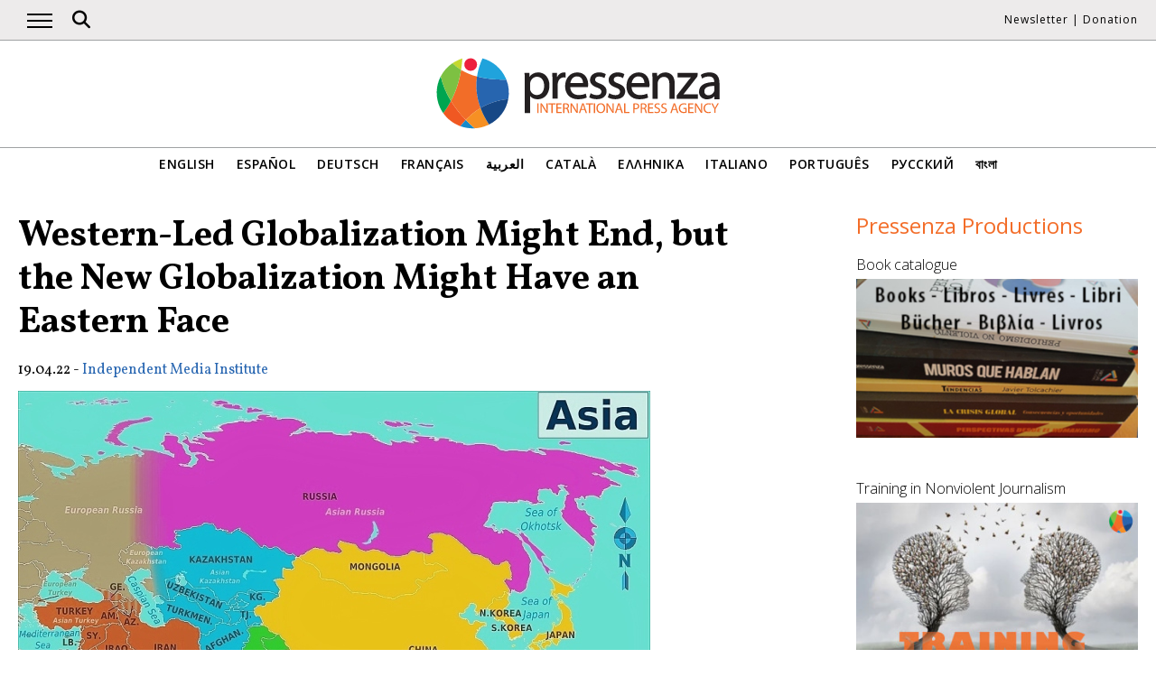

--- FILE ---
content_type: text/html; charset=UTF-8
request_url: https://www.pressenza.com/2022/04/western-led-globalization-might-end-but-the-new-globalization-might-have-an-eastern-face/
body_size: 13186
content:
<!doctype html>
<html lang="en-US">
<head>
    <meta charset="UTF-8">
    <meta name="viewport" content="width=device-width, initial-scale=1">
    <link rel="profile" href="https://gmpg.org/xfn/11">
    <meta name='robots' content='index, follow, max-image-preview:large, max-snippet:-1, max-video-preview:-1' />
	<style>img:is([sizes="auto" i], [sizes^="auto," i]) { contain-intrinsic-size: 3000px 1500px }</style>
	
	<!-- This site is optimized with the Yoast SEO plugin v26.5 - https://yoast.com/wordpress/plugins/seo/ -->
	<title>Western-Led Globalization Might End, but the New Globalization Might Have an Eastern Face</title>
	<meta name="description" content="An article written by authors John Micklethwait and Adrian Wooldridge for Bloomberg on March 24 sounded the alarm to announce the end of “the second great" />
	<link rel="canonical" href="https://www.pressenza.com/2022/04/western-led-globalization-might-end-but-the-new-globalization-might-have-an-eastern-face/" />
	<meta property="og:locale" content="en_US" />
	<meta property="og:type" content="article" />
	<meta property="og:title" content="Western-Led Globalization Might End, but the New Globalization Might Have an Eastern Face" />
	<meta property="og:description" content="An article written by authors John Micklethwait and Adrian Wooldridge for Bloomberg on March 24 sounded the alarm to announce the end of “the second great" />
	<meta property="og:url" content="https://www.pressenza.com/2022/04/western-led-globalization-might-end-but-the-new-globalization-might-have-an-eastern-face/" />
	<meta property="og:site_name" content="Pressenza" />
	<meta property="article:publisher" content="https://www.facebook.com/PressenzaItalia" />
	<meta property="article:published_time" content="2022-04-18T23:59:08+00:00" />
	<meta property="og:image" content="https://www.pressenza.com/wp-content/uploads/2022/04/Map_of_Asia_draft2-21.jpeg" />
	<meta property="og:image:width" content="700" />
	<meta property="og:image:height" content="573" />
	<meta property="og:image:type" content="image/jpeg" />
	<meta name="author" content="Independent Media Institute" />
	<meta name="twitter:card" content="summary_large_image" />
	<meta name="twitter:creator" content="@PressenzaIPA" />
	<meta name="twitter:site" content="@PressenzaIPA" />
	<meta name="twitter:label1" content="Written by" />
	<meta name="twitter:data1" content="Independent Media Institute" />
	<meta name="twitter:label2" content="Est. reading time" />
	<meta name="twitter:data2" content="6 minutes" />
	<script type="application/ld+json" class="yoast-schema-graph">{"@context":"https://schema.org","@graph":[{"@type":"Article","@id":"https://www.pressenza.com/2022/04/western-led-globalization-might-end-but-the-new-globalization-might-have-an-eastern-face/#article","isPartOf":{"@id":"https://www.pressenza.com/2022/04/western-led-globalization-might-end-but-the-new-globalization-might-have-an-eastern-face/"},"author":{"name":"Independent Media Institute","@id":"https://www.pressenza.com/#/schema/person/448999cdfd9fc7065557efde9ff987ff"},"headline":"Western-Led Globalization Might End, but the New Globalization Might Have an Eastern Face","datePublished":"2022-04-18T23:59:08+00:00","mainEntityOfPage":{"@id":"https://www.pressenza.com/2022/04/western-led-globalization-might-end-but-the-new-globalization-might-have-an-eastern-face/"},"wordCount":1287,"publisher":{"@id":"https://www.pressenza.com/#organization"},"image":{"@id":"https://www.pressenza.com/2022/04/western-led-globalization-might-end-but-the-new-globalization-might-have-an-eastern-face/#primaryimage"},"thumbnailUrl":"https://www.pressenza.com/wp-content/uploads/2022/04/Map_of_Asia_draft2-21.jpeg","keywords":["Asian Countries","Globalization"],"articleSection":["International issues","Opinions","Politics"],"inLanguage":"en-US"},{"@type":"WebPage","@id":"https://www.pressenza.com/2022/04/western-led-globalization-might-end-but-the-new-globalization-might-have-an-eastern-face/","url":"https://www.pressenza.com/2022/04/western-led-globalization-might-end-but-the-new-globalization-might-have-an-eastern-face/","name":"Western-Led Globalization Might End, but the New Globalization Might Have an Eastern Face","isPartOf":{"@id":"https://www.pressenza.com/#website"},"primaryImageOfPage":{"@id":"https://www.pressenza.com/2022/04/western-led-globalization-might-end-but-the-new-globalization-might-have-an-eastern-face/#primaryimage"},"image":{"@id":"https://www.pressenza.com/2022/04/western-led-globalization-might-end-but-the-new-globalization-might-have-an-eastern-face/#primaryimage"},"thumbnailUrl":"https://www.pressenza.com/wp-content/uploads/2022/04/Map_of_Asia_draft2-21.jpeg","datePublished":"2022-04-18T23:59:08+00:00","description":"An article written by authors John Micklethwait and Adrian Wooldridge for Bloomberg on March 24 sounded the alarm to announce the end of “the second great","breadcrumb":{"@id":"https://www.pressenza.com/2022/04/western-led-globalization-might-end-but-the-new-globalization-might-have-an-eastern-face/#breadcrumb"},"inLanguage":"en-US","potentialAction":[{"@type":"ReadAction","target":["https://www.pressenza.com/2022/04/western-led-globalization-might-end-but-the-new-globalization-might-have-an-eastern-face/"]}]},{"@type":"ImageObject","inLanguage":"en-US","@id":"https://www.pressenza.com/2022/04/western-led-globalization-might-end-but-the-new-globalization-might-have-an-eastern-face/#primaryimage","url":"https://www.pressenza.com/wp-content/uploads/2022/04/Map_of_Asia_draft2-21.jpeg","contentUrl":"https://www.pressenza.com/wp-content/uploads/2022/04/Map_of_Asia_draft2-21.jpeg","width":700,"height":573},{"@type":"BreadcrumbList","@id":"https://www.pressenza.com/2022/04/western-led-globalization-might-end-but-the-new-globalization-might-have-an-eastern-face/#breadcrumb","itemListElement":[{"@type":"ListItem","position":1,"name":"Accueil","item":"https://www.pressenza.com/"},{"@type":"ListItem","position":2,"name":"Western-Led Globalization Might End, but the New Globalization Might Have an Eastern Face"}]},{"@type":"WebSite","@id":"https://www.pressenza.com/#website","url":"https://www.pressenza.com/","name":"Pressenza","description":"International Press Agency","publisher":{"@id":"https://www.pressenza.com/#organization"},"potentialAction":[{"@type":"SearchAction","target":{"@type":"EntryPoint","urlTemplate":"https://www.pressenza.com/?s={search_term_string}"},"query-input":{"@type":"PropertyValueSpecification","valueRequired":true,"valueName":"search_term_string"}}],"inLanguage":"en-US"},{"@type":"Organization","@id":"https://www.pressenza.com/#organization","name":"Pressenza","url":"https://www.pressenza.com/","logo":{"@type":"ImageObject","inLanguage":"en-US","@id":"https://www.pressenza.com/#/schema/logo/image/","url":"https://www.pressenza.com/wp-content/uploads/2022/10/pressenza_logo_200x200.jpg","contentUrl":"https://www.pressenza.com/wp-content/uploads/2022/10/pressenza_logo_200x200.jpg","width":200,"height":200,"caption":"Pressenza"},"image":{"@id":"https://www.pressenza.com/#/schema/logo/image/"},"sameAs":["https://www.facebook.com/PressenzaItalia","https://x.com/PressenzaIPA"]},{"@type":"Person","@id":"https://www.pressenza.com/#/schema/person/448999cdfd9fc7065557efde9ff987ff","name":"Independent Media Institute","description":"The Independent Media Institute (IMI) is a nonprofit organization that educates the public through a diverse array of independent media projects and programs. IMI works with journalists and media outlets to shine a spotlight on stories that are vital to the public interest, using multiple media formats and distribution channels.","sameAs":["https://independentmediainstitute.org/"],"url":"https://www.pressenza.com/author/independent-media-institute/"}]}</script>
	<!-- / Yoast SEO plugin. -->


<link rel="alternate" type="application/rss+xml" title="Pressenza &raquo; Feed" href="https://www.pressenza.com/feed/" />
<link rel="alternate" type="application/rss+xml" title="Pressenza &raquo; Comments Feed" href="https://www.pressenza.com/comments/feed/" />
<link rel='stylesheet' id='gn-frontend-gnfollow-style-css' href='https://www.pressenza.com/wp-content/plugins/gn-publisher/assets/css/gn-frontend-gnfollow.min.css?ver=1.5.25' type='text/css' media='all' />
<link rel='stylesheet' id='pressenza3-style-css' href='https://www.pressenza.com/wp-content/themes/pressenza3/style.css?ver=1.1.2' type='text/css' media='all' />
<script type="text/javascript" src="https://www.pressenza.com/wp-content/plugins/wp-views/vendor/toolset/common-es/public/toolset-common-es-frontend.js?ver=175000" id="toolset-common-es-frontend-js"></script>
<script type="text/javascript" src="https://www.pressenza.com/wp-includes/js/jquery/jquery.min.js?ver=3.7.1" id="jquery-core-js"></script>
<script type="text/javascript" src="https://www.pressenza.com/wp-includes/js/jquery/jquery-migrate.min.js?ver=3.4.1" id="jquery-migrate-js"></script>
<link rel="https://api.w.org/" href="https://www.pressenza.com/wp-json/" /><link rel="alternate" title="JSON" type="application/json" href="https://www.pressenza.com/wp-json/wp/v2/posts/1566612" /><link rel="EditURI" type="application/rsd+xml" title="RSD" href="https://www.pressenza.com/xmlrpc.php?rsd" />
<link rel='shortlink' href='https://www.pressenza.com/?p=1566612' />
<link rel="alternate" title="oEmbed (JSON)" type="application/json+oembed" href="https://www.pressenza.com/wp-json/oembed/1.0/embed?url=https%3A%2F%2Fwww.pressenza.com%2F2022%2F04%2Fwestern-led-globalization-might-end-but-the-new-globalization-might-have-an-eastern-face%2F" />
<link rel="alternate" title="oEmbed (XML)" type="text/xml+oembed" href="https://www.pressenza.com/wp-json/oembed/1.0/embed?url=https%3A%2F%2Fwww.pressenza.com%2F2022%2F04%2Fwestern-led-globalization-might-end-but-the-new-globalization-might-have-an-eastern-face%2F&#038;format=xml" />
		<style type="text/css">.pp-podcast {opacity: 0;}</style>
		 <script> window.addEventListener("load",function(){ var c={script:false,link:false}; function ls(s) { if(!['script','link'].includes(s)||c[s]){return;}c[s]=true; var d=document,f=d.getElementsByTagName(s)[0],j=d.createElement(s); if(s==='script'){j.async=true;j.src='https://www.pressenza.com/wp-content/plugins/wp-views/vendor/toolset/blocks/public/js/frontend.js?v=1.6.17';}else{ j.rel='stylesheet';j.href='https://www.pressenza.com/wp-content/plugins/wp-views/vendor/toolset/blocks/public/css/style.css?v=1.6.17';} f.parentNode.insertBefore(j, f); }; function ex(){ls('script');ls('link')} window.addEventListener("scroll", ex, {once: true}); if (('IntersectionObserver' in window) && ('IntersectionObserverEntry' in window) && ('intersectionRatio' in window.IntersectionObserverEntry.prototype)) { var i = 0, fb = document.querySelectorAll("[class^='tb-']"), o = new IntersectionObserver(es => { es.forEach(e => { o.unobserve(e.target); if (e.intersectionRatio > 0) { ex();o.disconnect();}else{ i++;if(fb.length>i){o.observe(fb[i])}} }) }); if (fb.length) { o.observe(fb[i]) } } }) </script>
	<noscript>
		<link rel="stylesheet" href="https://www.pressenza.com/wp-content/plugins/wp-views/vendor/toolset/blocks/public/css/style.css">
	</noscript>		<style type="text/css" id="wp-custom-css">
			.my-image-class {
float: right;
margin: 1em;
}		</style>
		    <meta name="facebook-domain-verification" content="hkyj6yelackq2a56mzxxq6khbayujv">
    <link href="https://fonts.googleapis.com/css?family=Open+Sans:300,400,600|Vollkorn:400,700&display=swap" rel="stylesheet">
    <link href="https://fonts.googleapis.com/css2?family=Open+Sans+Condensed:ital,wght@1,300&display=swap" rel="stylesheet">
    <script src="https://use.fontawesome.com/a7e91cb703.js"></script>
	  <!-- our project just needs Font Awesome Solid + Brands version 6.6 -->
  	<link href="/wp-content/themes/pressenza3/css/fontawesome.css" rel="stylesheet" />
  	<link href="/wp-content/themes/pressenza3/css/brands.css" rel="stylesheet" />
  	<link href="/wp-content/themes/pressenza3/css/solid.css" rel="stylesheet" />
	  <!-- support v4 icon references/syntax -->
  	<link href="/wp-content/themes/pressenza3/css/v4-font-face.css" rel="stylesheet" />
		<!-- support v4 icon references/syntax -->
  	<link href="/wp-content/themes/pressenza3/css/v4-shims.css" rel="stylesheet" />
        <script async src="https://www.googletagmanager.com/gtag/js?id=G-W4KPML5CCR"></script>
    <script>
        window.dataLayer = window.dataLayer || [];
        function gtag(){dataLayer.push(arguments);}
        gtag('js', new Date());
        gtag('consent', 'default', {'analytics_storage': 'denied'});
        gtag('config', 'G-W4KPML5CCR');
    </script>
</head>

<body class="wp-singular post-template-default single single-post postid-1566612 single-format-standard wp-theme-pressenza3 no-sidebar">
<a rel="me" href="https://mastodon.uno/@pressenza_italia" style="display:none;">Mastodon</a>
<a class="skip-link screen-reader-text" href="#content">Skip to content</a>
<div id="topbar">
    <div class="container">
        <button class="burger" onclick="openNav()" aria-label="Open main navigation">
            <span class="burger-line"></span>
            <span class="burger-line"></span>
            <span class="burger-line"></span>
        </button>
        <div id="search"><i class="fa-solid fa-magnifying-glass" aria-hidden="true"></i></div>
        <div class="top-logo"><a href="https://www.pressenza.com/"><img src="https://www.pressenza.com/wp-content/themes/pressenza3/images/logo_pressenza_small.png" alt="Pressenza" width="359" height="90"></a></div>
        <nav class="meta hide-mobile"><a href="#newsletter" class="scroll">Newsletter</a> | <a href="#donation" class="scroll">Donation</a></nav>
        <nav id="toplanguages" class="show-mobile" aria-label="Language navigation">
            <ul class="js-nav-system">
                <li class="js-nav-system__item">
                    <a href="#" class="js-nav-system__link">English <i class="fa-solid fa-caret-down" aria-hidden="true"></i></a>
                    <ul class="js-nav-system__subnav">
                        <li class="js-nav-system__subnav__item"><a class="js-nav-system__subnav__link" href="https://www.pressenza.com/es/">Español</a></li><li class="js-nav-system__subnav__item"><a class="js-nav-system__subnav__link" href="https://www.pressenza.com/de/">Deutsch</a></li><li class="js-nav-system__subnav__item"><a class="js-nav-system__subnav__link" href="https://www.pressenza.com/fr/">Français</a></li><li class="js-nav-system__subnav__item"><a class="js-nav-system__subnav__link" href="https://www.pressenza.com/ar/">العربية</a></li><li class="js-nav-system__subnav__item"><a class="js-nav-system__subnav__link" href="https://www.pressenza.com/ca/">Català</a></li><li class="js-nav-system__subnav__item"><a class="js-nav-system__subnav__link" href="https://www.pressenza.com/el/">Ελληνικα</a></li><li class="js-nav-system__subnav__item"><a class="js-nav-system__subnav__link" href="https://www.pressenza.com/it/">Italiano</a></li><li class="js-nav-system__subnav__item"><a class="js-nav-system__subnav__link" href="https://www.pressenza.com/pt-pt/">Português</a></li><li class="js-nav-system__subnav__item"><a class="js-nav-system__subnav__link" href="https://www.pressenza.com/ru/">Русский</a></li><li class="js-nav-system__subnav__item"><a class="js-nav-system__subnav__link" href="https://www.pressenza.com/bn/">বাংলা</a></li>                    </ul>
                </li>
            </ul>
        </nav>
    </div>
</div>
<div id="mainnav" class="sidenav">
    <a href="javascript:void(0)" class="closebtn" onclick="closeNav()">&times;</a>
    <nav aria-label="Main navigation">
        <div class="menu-main-menu-container"><ul id="primary_menu" class="menu"><li id="menu-item-268957" class="menu-item menu-item-type-taxonomy menu-item-object-category menu-item-268957"><a href="https://www.pressenza.com/-/international/">International</a></li>
<li id="menu-item-268958" class="menu-item menu-item-type-taxonomy menu-item-object-category menu-item-has-children menu-item-268958"><a href="https://www.pressenza.com/-/region/">Region</a>
<ul class="sub-menu">
	<li id="menu-item-268959" class="menu-item menu-item-type-taxonomy menu-item-object-category menu-item-268959"><a href="https://www.pressenza.com/-/region/africa/">Africa</a></li>
	<li id="menu-item-268960" class="menu-item menu-item-type-taxonomy menu-item-object-category menu-item-268960"><a href="https://www.pressenza.com/-/region/asia/">Asia</a></li>
	<li id="menu-item-268961" class="menu-item menu-item-type-taxonomy menu-item-object-category menu-item-268961"><a href="https://www.pressenza.com/-/region/central-america/">Central America</a></li>
	<li id="menu-item-268962" class="menu-item menu-item-type-taxonomy menu-item-object-category menu-item-268962"><a href="https://www.pressenza.com/-/region/europe/">Europe</a></li>
	<li id="menu-item-268963" class="menu-item menu-item-type-taxonomy menu-item-object-category menu-item-268963"><a href="https://www.pressenza.com/-/region/middle-east/">Middle East</a></li>
	<li id="menu-item-268964" class="menu-item menu-item-type-taxonomy menu-item-object-category menu-item-268964"><a href="https://www.pressenza.com/-/region/north-america/">North America</a></li>
	<li id="menu-item-268965" class="menu-item menu-item-type-taxonomy menu-item-object-category menu-item-268965"><a href="https://www.pressenza.com/-/region/oceania-region/">Oceania</a></li>
	<li id="menu-item-268966" class="menu-item menu-item-type-taxonomy menu-item-object-category menu-item-268966"><a href="https://www.pressenza.com/-/region/south-america/">South America</a></li>
</ul>
</li>
<li id="menu-item-268967" class="menu-item menu-item-type-taxonomy menu-item-object-category current-post-ancestor menu-item-has-children menu-item-268967"><a href="https://www.pressenza.com/-/topic/">Section</a>
<ul class="sub-menu">
	<li id="menu-item-268968" class="menu-item menu-item-type-taxonomy menu-item-object-category menu-item-268968"><a href="https://www.pressenza.com/-/topic/culture/">Culture and Media</a></li>
	<li id="menu-item-268977" class="menu-item menu-item-type-taxonomy menu-item-object-category menu-item-268977"><a href="https://www.pressenza.com/-/topic/diversity/">Diversity</a></li>
	<li id="menu-item-268969" class="menu-item menu-item-type-taxonomy menu-item-object-category menu-item-268969"><a href="https://www.pressenza.com/-/topic/environment-ecology/">Ecology and Environment</a></li>
	<li id="menu-item-268970" class="menu-item menu-item-type-taxonomy menu-item-object-category menu-item-268970"><a href="https://www.pressenza.com/-/topic/economy/">Economics</a></li>
	<li id="menu-item-268971" class="menu-item menu-item-type-taxonomy menu-item-object-category menu-item-268971"><a href="https://www.pressenza.com/-/topic/education/">Education</a></li>
	<li id="menu-item-802081" class="menu-item menu-item-type-taxonomy menu-item-object-category menu-item-802081"><a href="https://www.pressenza.com/-/topic/gender-and-feminisms/">Gender and Feminisms</a></li>
	<li id="menu-item-268972" class="menu-item menu-item-type-taxonomy menu-item-object-category menu-item-268972"><a href="https://www.pressenza.com/-/topic/health/">Health</a></li>
	<li id="menu-item-268973" class="menu-item menu-item-type-taxonomy menu-item-object-category menu-item-268973"><a href="https://www.pressenza.com/-/topic/human-rights/">Human Rights</a></li>
	<li id="menu-item-268974" class="menu-item menu-item-type-taxonomy menu-item-object-category menu-item-268974"><a href="https://www.pressenza.com/-/topic/humanism-spirituality/">Humanism and Spirituality</a></li>
	<li id="menu-item-268975" class="menu-item menu-item-type-taxonomy menu-item-object-category menu-item-268975"><a href="https://www.pressenza.com/-/topic/aboriginal-people/">Indigenous peoples</a></li>
	<li id="menu-item-268976" class="menu-item menu-item-type-taxonomy menu-item-object-category current-post-ancestor current-menu-parent current-post-parent menu-item-268976"><a href="https://www.pressenza.com/-/topic/foreign-affairs/">International issues</a></li>
	<li id="menu-item-802082" class="menu-item menu-item-type-taxonomy menu-item-object-category menu-item-802082"><a href="https://www.pressenza.com/-/topic/migrants/">Migrants</a></li>
	<li id="menu-item-268978" class="menu-item menu-item-type-taxonomy menu-item-object-category menu-item-268978"><a href="https://www.pressenza.com/-/topic/nonviolence-topic/">Nonviolence</a></li>
	<li id="menu-item-268979" class="menu-item menu-item-type-taxonomy menu-item-object-category menu-item-268979"><a href="https://www.pressenza.com/-/topic/disarmament/">Peace and Disarmament</a></li>
	<li id="menu-item-268980" class="menu-item menu-item-type-taxonomy menu-item-object-category current-post-ancestor current-menu-parent current-post-parent menu-item-268980"><a href="https://www.pressenza.com/-/topic/politics/">Politics</a></li>
	<li id="menu-item-268981" class="menu-item menu-item-type-taxonomy menu-item-object-category menu-item-268981"><a href="https://www.pressenza.com/-/topic/science-technology/">Science and Technology</a></li>
	<li id="menu-item-657011" class="menu-item menu-item-type-taxonomy menu-item-object-category menu-item-657011"><a href="https://www.pressenza.com/-/topic/youth-issues/">Youth issues</a></li>
</ul>
</li>
<li id="menu-item-2578350" class="menu-item menu-item-type-taxonomy menu-item-object-category menu-item-2578350"><a href="https://www.pressenza.com/-/news/">News</a></li>
<li id="menu-item-268983" class="menu-item menu-item-type-taxonomy menu-item-object-category menu-item-268983"><a href="https://www.pressenza.com/-/interviews/">Interviews</a></li>
<li id="menu-item-268985" class="menu-item menu-item-type-taxonomy menu-item-object-category current-post-ancestor current-menu-parent current-post-parent menu-item-268985"><a href="https://www.pressenza.com/-/opinions/">Opinions</a></li>
<li id="menu-item-268986" class="menu-item menu-item-type-taxonomy menu-item-object-category menu-item-268986"><a href="https://www.pressenza.com/-/press-releases/">Press Releases</a></li>
<li id="menu-item-268984" class="menu-item menu-item-type-taxonomy menu-item-object-category menu-item-268984"><a href="https://www.pressenza.com/-/news-in-pictures/">News in pictures</a></li>
<li id="menu-item-270802" class="menu-item menu-item-type-taxonomy menu-item-object-category menu-item-270802"><a href="https://www.pressenza.com/-/radio-en/">Radio</a></li>
<li id="menu-item-270803" class="menu-item menu-item-type-taxonomy menu-item-object-category menu-item-270803"><a href="https://www.pressenza.com/-/video-en/">Video</a></li>
<li id="menu-item-1400522" class="menu-item menu-item-type-custom menu-item-object-custom menu-item-has-children menu-item-1400522"><a href="#">Pressenza</a>
<ul class="sub-menu">
	<li id="menu-item-1400524" class="menu-item menu-item-type-post_type menu-item-object-page menu-item-1400524"><a href="https://www.pressenza.com/about-us/">About us</a></li>
	<li id="menu-item-1400525" class="menu-item menu-item-type-post_type menu-item-object-page menu-item-1400525"><a href="https://www.pressenza.com/partners/">Partners</a></li>
	<li id="menu-item-1400523" class="menu-item menu-item-type-post_type menu-item-object-page menu-item-1400523"><a href="https://www.pressenza.com/work-us/">Work with us</a></li>
	<li id="menu-item-1400526" class="menu-item menu-item-type-post_type menu-item-object-page menu-item-1400526"><a href="https://www.pressenza.com/contact/">Contact</a></li>
	<li id="menu-item-2593324" class="menu-item menu-item-type-post_type menu-item-object-page menu-item-2593324"><a href="https://www.pressenza.com/pressenza-in-the-world/">Pressenza In The World</a></li>
	<li id="menu-item-1836355" class="menu-item menu-item-type-post_type menu-item-object-page menu-item-1836355"><a href="https://www.pressenza.com/imprint/">Imprint</a></li>
</ul>
</li>
</ul></div>    </nav>
</div>
<div id="searchbox">
    <h3>Search</h3>
    <a href="javascript:void(0)" class="closebtn" onclick="closeSearch()">&times;</a>
    <div id="wgs_widget-3"><div class="wgs_wrapper"><div class="gcse-searchbox-only" data-resultsUrl="https://www.pressenza.com/search_gcse/"></div></div></div></div>
<header class="header">
    <div class="header-logo">
        <div class="logo">
            <a href="https://www.pressenza.com/"><img src="https://www.pressenza.com/wp-content/themes/pressenza3/images/logo_pressenza.svg" alt="Pressenza" class="img-responsive" width="320" height="90"></a>
        </div>
    </div>
    <div class="header-languages hide-mobile">
        <nav id="languages" aria-label="Language navigation">
            <ul>
                <li><a class="nav-link " href="https://www.pressenza.com/2022/04/western-led-globalization-might-end-but-the-new-globalization-might-have-an-eastern-face/">English</a></li><li><a class="nav-link " href="https://www.pressenza.com/es/">Español</a></li><li><a class="nav-link " href="https://www.pressenza.com/de/">Deutsch</a></li><li><a class="nav-link " href="https://www.pressenza.com/fr/">Français</a></li><li><a class="nav-link " href="https://www.pressenza.com/ar/">العربية</a></li><li><a class="nav-link " href="https://www.pressenza.com/ca/">Català</a></li><li><a class="nav-link " href="https://www.pressenza.com/el/">Ελληνικα</a></li><li><a class="nav-link " href="https://www.pressenza.com/it/">Italiano</a></li><li><a class="nav-link " href="https://www.pressenza.com/pt-pt/">Português</a></li><li><a class="nav-link " href="https://www.pressenza.com/ru/">Русский</a></li><li><a class="nav-link " href="https://www.pressenza.com/bn/">বাংলা</a></li>            </ul>
        </nav>
    </div>
</header>
    <main>
        <div id="content" class="container">
            <div class="row">
                <div class="col-xs-12 col-md-8">

                    
<article id="post-1566612" class="post-1566612 post type-post status-publish format-standard has-post-thumbnail hentry category-foreign-affairs category-opinions category-politics tag-asian-countries tag-globalization">
    <header class="entry-header">
        <h1 class="entry-title">Western-Led Globalization Might End, but the New Globalization Might Have an Eastern Face</h1>            <div class="post-info">
                <time class="entry-date published" datetime="2022-04-19T00:59:08+01:00">19.04.22</time> - <span class="byline">  <a class="url fn dark" href="https://www.pressenza.com/author/independent-media-institute/">Independent Media Institute</a></span>            </div>
            </header>

    <figure class="post-featured"><img width="700" height="573" src="https://www.pressenza.com/wp-content/uploads/2022/04/Map_of_Asia_draft2-21.jpeg" class="attachment-large size-large wp-post-image" alt="" decoding="async" fetchpriority="high" srcset="https://www.pressenza.com/wp-content/uploads/2022/04/Map_of_Asia_draft2-21.jpeg 700w, https://www.pressenza.com/wp-content/uploads/2022/04/Map_of_Asia_draft2-21-300x246.jpeg 300w" sizes="(max-width: 700px) 100vw, 700px" /></figure>
    <div class="post-content">
        <p style="padding-left: 40px;">An article written by authors John Micklethwait and Adrian Wooldridge for Bloomberg on March 24 sounded the alarm to <a href="https://go.ind.media/e/546932/ng-capitalism-s-great-illusion/nsxxjl/1037551295?h=_sBzcduWoC2E76bF35sy4Dgh8VMzQg6F7D3twRG7Okw">announce</a> the end of “the second great age of globalization.” The Western trade war and sanctions against China that predated the pandemic have now been joined by the stiff Western sanctions imposed against Russia after it invaded Ukraine. These sanctions are like an iron curtain being built by the United States and its allies around Eurasia. But according to Micklethwait and Wooldridge, this iron curtain will not only descend around China and Russia but will also have far-reaching consequences across the world.</p>
<p>By E. Ahmet Tonak and Vijay Prashad</p>
<p>Australia and many countries in Asia, including India and <a href="https://go.ind.media/e/546932/c-islands-spill-over-into-war-/nsxxjp/1037551295?h=_sBzcduWoC2E76bF35sy4Dgh8VMzQg6F7D3twRG7Okw">Japan</a>—which are otherwise reliable allies of the United States—are unwilling to break their economic and political ties with China and Russia. The 38 countries that did not <a href="https://go.ind.media/e/546932/en-story-2022-03-1114632/nsxxjs/1037551295?h=_sBzcduWoC2E76bF35sy4Dgh8VMzQg6F7D3twRG7Okw">vote</a> at the United Nations General Assembly meeting on March 24 to condemn Russia’s war in Ukraine included China and India; both of these countries “account for the majority of the world’s population,” Micklethwait and Wooldridge <a href="https://go.ind.media/e/546932/ng-capitalism-s-great-illusion/nsxxjl/1037551295?h=_sBzcduWoC2E76bF35sy4Dgh8VMzQg6F7D3twRG7Okw">observe</a> in their Bloomberg article. If the world bifurcates, “the second great age of globalization… [will come] to a catastrophic close,” the article states.</p>
<p>In 2000, Micklethwait and Wooldridge published the manual on this wave of globalization called <i>A Future Perfect: The Challenge and Promise of Globalization</i>. That book cheered on the liberalization of trade and finance, although its authors acknowledged that in this free market society that they championed, “businesspeople are the most obvious beneficiaries.” The inequalities generated by globalization would be lessened, they suggested, by the greater choices afforded to the consumers (although, as social inequality increased during the 2000s, consumers simply did not have the money to exercise their choices). When Micklethwait and Wooldridge wrote <i>A Future Perfect</i>, they both worked for the Economist, which has been one of the cheerleaders of Western-shaped globalization. Both Micklethwait and Wooldridge are now at Bloomberg, another significant voice of the business elites.</p>
<p>In an article for the International Monetary Fund, Kenneth Rogoff, a professor at Harvard University, <a href="https://go.ind.media/e/546932/-lasting-economic-shock-of-war/nsxxjw/1037551295?h=_sBzcduWoC2E76bF35sy4Dgh8VMzQg6F7D3twRG7Okw">warns</a> of the risk of deglobalization. Such an unraveling, he notes, “would surely be a huge negative shock for the world economy.” Rogoff, like Micklethwait and Wooldridge, uses the word “catastrophic” to describe the impact of deglobalization. Unlike Micklethwait and Wooldridge, however, Rogoff’s article seems to imply that deglobalization is the production of Russia’s war on Ukraine and that it could be “temporary.” Russia, he states, “looks set to be isolated for an extended period.” In his article, Rogoff does not delve very much into concerns about what this means to the people in many parts of the world (such as Central Asia and Europe). “The real hit to globalization,” he worries, “will happen if trade between advanced economies and China also drops.” If that happens, then deglobalization would not be temporary since countries such as China and Russia will seek other pathways for trade and development.</p>
<p><b>Longer Histories</b></p>
<p>None of these writers acknowledges in these recent articles that deglobalization, which is a retreat from Western-designed globalization, did not begin during the pandemic or during the Russian war on Ukraine. This process has its origins in the Great Recession of 2007-2009. With the faltering of the Western economies, both China and Russia, as well as other major economic powers, began to seek alternative ways to globalize. China’s Belt and Road Initiative (BRI), which was announced in 2013, is a signal of this gradual shift, with China developing its own linkages first in Central and South Asia and then beyond Asia and toward Africa, Europe and Latin America. It is telling that the <a href="https://go.ind.media/e/546932/en-/nsxxjz/1037551295?h=_sBzcduWoC2E76bF35sy4Dgh8VMzQg6F7D3twRG7Okw">St. Petersburg International Economic Forum</a>, a backwater event founded in 1997, has become a meeting place for Asian and European business and political leaders who see this meeting as much more significant than the <a href="https://go.ind.media/e/546932/2022-04-18/nsxxk3/1037551295?h=_sBzcduWoC2E76bF35sy4Dgh8VMzQg6F7D3twRG7Okw">World Economic Forum</a> (WEF) annual meeting held in Davos, Switzerland.</p>
<p>In the aftermath of the Great Recession, countries such as China began to de-dollarize their currency reserves. They moved from a largely dollar-based reserve to one that was more diversified. It is this move toward diversification that led to the <a href="https://go.ind.media/e/546932/reserves-drops-to-25-year-low-/nsxxk6/1037551295?h=_sBzcduWoC2E76bF35sy4Dgh8VMzQg6F7D3twRG7Okw">drop</a> in the dollar’s share in global currency reserves from 70 percent in 2000 to 59 percent in 2020. According to author Tony Norfield, the <a href="https://go.ind.media/e/546932/cts-status-1513951652788817930/nsxxk9/1037551295?h=_sBzcduWoC2E76bF35sy4Dgh8VMzQg6F7D3twRG7Okw">share</a> of dollars in Russian foreign exchange reserves was 23.6 percent in 2019 and dropped to 10.9 percent by 2021. Deprived of dollars due to the sanctions imposed by the West, the Central Bank of Russia has attempted various maneuvers to de-dollarize its currency reserves as well, including by anchoring the ruble to gold, by preventing the outward flow of dollars and by demanding that its buyers of fuel and food pay in rubles rather than in dollars.</p>
<p>As the United States widens its net to sanction more and more countries, these countries—such as China and Russia—seek to build up trade mechanisms that are not reliant upon Western institutions anymore.</p>
<p><b>Deglobalization Leads to a Different Globalization</b></p>
<p>On January 1, 2022, the <a href="https://go.ind.media/e/546932/2022-04-18/nsxxkd/1037551295?h=_sBzcduWoC2E76bF35sy4Dgh8VMzQg6F7D3twRG7Okw">Regional Comprehensive Economic Partnership</a>(RCEP)—the world’s largest free trade pact—went into effect. Two years ago, 15 countries met virtually in Hanoi, Vietnam, to sign this treaty. These countries include close allies of the United States, such as Australia, Japan and South Korea, as well as countries that face U.S. sanctions, such as China and <a href="https://go.ind.media/e/546932/on-myanmar-one-year-after-coup/nsxxkh/1037551295?h=_sBzcduWoC2E76bF35sy4Dgh8VMzQg6F7D3twRG7Okw">Myanmar</a>. A third of humanity is <a href="https://go.ind.media/e/546932/-largest-trade-deal-a-60267980/nsxxkl/1037551295?h=_sBzcduWoC2E76bF35sy4Dgh8VMzQg6F7D3twRG7Okw">included</a> in RCEP, which accounts for a <a href="https://go.ind.media/e/546932/-economic-partnership-rcep-asp/nsxxkp/1037551295?h=_sBzcduWoC2E76bF35sy4Dgh8VMzQg6F7D3twRG7Okw">third</a> of global gross domestic product. The Asian Development Bank is <a href="https://go.ind.media/e/546932/egion-s-post-pandemic-recovery/nsxxks/1037551295?h=_sBzcduWoC2E76bF35sy4Dgh8VMzQg6F7D3twRG7Okw">hopeful</a> that RCEP will provide relief to countries struggling to emerge from the negative economic impact of the pandemic.</p>
<p>Blocs such as RCEP and projects like the BRI are not antithetical to the internationalization of trade and development. Economists at the HKUST Business School in Hong Kong <a href="https://go.ind.media/e/546932/hinas-belt-and-road-initiative/nsxxkw/1037551295?h=_sBzcduWoC2E76bF35sy4Dgh8VMzQg6F7D3twRG7Okw">show</a> that the BRI “significantly increases bilateral trade flows between BRI countries.” China’s purchases from BRI countries have increased, although much of this is in the realm of energy and minerals rather than in high-value goods; exports from China to the BRI countries, on the other hand, remain steady. The Asian Development Bank <a href="https://go.ind.media/e/546932/ions-asia-infrastructure-needs/nsxxkz/1037551295?h=_sBzcduWoC2E76bF35sy4Dgh8VMzQg6F7D3twRG7Okw">estimates</a> that the BRI project would require $1.7 trillion annually for infrastructural development in Asia, including climate-related investments.</p>
<p>The pandemic has certainly <a href="https://go.ind.media/e/546932/hinas-belt-and-road-initiative/nsxxl3/1037551295?h=_sBzcduWoC2E76bF35sy4Dgh8VMzQg6F7D3twRG7Okw">stalled</a> the progress of the BRI project, with <a href="https://go.ind.media/e/546932/cle-10-1057-s42214-020-00063-9/nsxxl6/1037551295?h=_sBzcduWoC2E76bF35sy4Dgh8VMzQg6F7D3twRG7Okw">debt problems</a> affecting a range of countries due to lower than capacity use of their BRI-funded infrastructure. The economic and political crises in <a href="https://go.ind.media/e/546932/al-crisis-all-you-need-to-know/nsxxl9/1037551295?h=_sBzcduWoC2E76bF35sy4Dgh8VMzQg6F7D3twRG7Okw">Pakistan</a> and <a href="https://go.ind.media/e/546932/is-and-what-it-means-quicktake/nsxxld/1037551295?h=_sBzcduWoC2E76bF35sy4Dgh8VMzQg6F7D3twRG7Okw">Sri Lanka</a> are partly related to the global slowdown of trade. These countries are integral to the BRI project. Rising food and fuel prices due to the war in Ukraine will further <a href="https://go.ind.media/e/546932/xacerbates-famine-global-south/nsxxlh/1037551295?h=_sBzcduWoC2E76bF35sy4Dgh8VMzQg6F7D3twRG7Okw">complicate</a> matters for countries in the Global South.</p>
<p>The appetite in many parts of the world has already increased for an alternative to Western-shaped globalization, but this does not necessarily mean deglobalization. It could mean a globalization platform that no longer has its epicenter located in Washington or Brussels.</p>
<p><em>This article was produced by <a href="https://go.ind.media/e/546932/2022-04-18/nsxxll/1037551295?h=_sBzcduWoC2E76bF35sy4Dgh8VMzQg6F7D3twRG7Okw"><i>Globetrotter</i></a>.</em></p>
<hr />
<p><span style="color: #666699;"><b>E. Ahmet Tonak</b> is an economist who works at <a style="color: #666699;" href="https://go.ind.media/e/546932/2022-04-18/nsxxlp/1037551295?h=_sBzcduWoC2E76bF35sy4Dgh8VMzQg6F7D3twRG7Okw">Tricontinental: Institute for Social Research</a>. He is the co-editor or author of several books, including <i>Marxism and Classes</i>, <i>From Right to the City to the Uprising</i>, and <i>Turkey in Transition</i>.</span></p>
<p><span style="color: #666699;"><b>Vijay Prashad</b> is an Indian historian, editor and journalist. He is a writing fellow and chief correspondent at Globetrotter. He is the chief editor of <a style="color: #666699;" href="https://go.ind.media/e/546932/2022-04-18/nsxxls/1037551295?h=_sBzcduWoC2E76bF35sy4Dgh8VMzQg6F7D3twRG7Okw">LeftWord Books</a> and the director of <a style="color: #666699;" href="https://go.ind.media/e/546932/2022-04-18/nsxxlw/1037551295?h=_sBzcduWoC2E76bF35sy4Dgh8VMzQg6F7D3twRG7Okw">Tricontinental: Institute for Social Research</a>. He is a senior non-resident fellow at <a style="color: #666699;" href="https://go.ind.media/e/546932/y2hdjcpo/nsxxlz/1037551295?h=_sBzcduWoC2E76bF35sy4Dgh8VMzQg6F7D3twRG7Okw">Chongyang Institute for Financial Studies</a>, Renmin University of China. He has written more than 20 books, including <a style="color: #666699;" href="https://go.ind.media/e/546932/1595583424--tag-alternorg08-20/nsxxm3/1037551295?h=_sBzcduWoC2E76bF35sy4Dgh8VMzQg6F7D3twRG7Okw"><i>The Darker Nations</i></a> and <a style="color: #666699;" href="https://go.ind.media/e/546932/1781681589--tag-alternorg08-20/nsxxm6/1037551295?h=_sBzcduWoC2E76bF35sy4Dgh8VMzQg6F7D3twRG7Okw"><i>The Poorer Nations</i></a>. His latest book is <a style="color: #666699;" href="https://go.ind.media/e/546932/catalog-product-view-id-21820/nsxxm9/1037551295?h=_sBzcduWoC2E76bF35sy4Dgh8VMzQg6F7D3twRG7Okw"><i>Washington Bullets</i></a>, with an introduction by Evo Morales Ayma.</span></p>
    </div>
</article>
<aside class="post-meta">
    <ul class="post-shares">
        <li>
            <a class="social-button" href="https://www.facebook.com/sharer/sharer.php?u=https://www.pressenza.com/2022/04/western-led-globalization-might-end-but-the-new-globalization-might-have-an-eastern-face/" target="_blank">
                <i class="fa-brands fa-facebook" aria-hidden="true"></i>
            </a>
        </li>
        <li>
            <a class="social-button" href="https://twitter.com/intent/tweet?url=https://www.pressenza.com/2022/04/western-led-globalization-might-end-but-the-new-globalization-might-have-an-eastern-face/&text=Western-Led+Globalization+Might+End%2C+but+the+New+Globalization+Might+Have+an+Eastern+Face" target="_blank">
                <i class="fa-brands fa-x-twitter" aria-hidden="true"></i>
            </a>
        </li>
        <li>
            <a class="social-button" href="mailto:info@example.com?&subject=Western-Led%20Globalization%20Might%20End%2C%20but%20the%20New%20Globalization%20Might%20Have%20an%20Eastern%20Face&body=https://www.pressenza.com/2022/04/western-led-globalization-might-end-but-the-new-globalization-might-have-an-eastern-face/" target="_blank">
                <i class="fa-regular fa-envelope" aria-hidden="true"></i>
            </a>
        </li>
    </ul>

    <div class="post-tags">Categories: <a href="https://www.pressenza.com/-/topic/foreign-affairs/">International issues</a>, <a href="https://www.pressenza.com/-/opinions/">Opinions</a>, <a href="https://www.pressenza.com/-/topic/politics/">Politics</a><br>Tags: <a href="https://www.pressenza.com/tag/asian-countries/" rel="tag">Asian Countries</a>, <a href="https://www.pressenza.com/tag/globalization/" rel="tag">Globalization</a></div>
        <div class="author-box clearfix">
        <div class="author-image"><img width="165" height="54" src="https://www.pressenza.com/wp-content/uploads/2020/03/Independent-media-institute.jpg" class="img-responsive" alt="" decoding="async" /></div>        <div class="author-content">
            <p><em><strong><a class="url fn dark" href="https://www.pressenza.com/author/independent-media-institute/">Independent Media Institute</a></strong><br>
                The <strong><a href="https://independentmediainstitute.org/">Independent Media Institute</a></strong> (IMI) is a nonprofit organization that educates the public through a diverse array of independent media projects and programs. IMI works with journalists and media outlets to shine a spotlight on stories that are vital to the public interest, using multiple media formats and distribution channels.</em></p>
                    </div>
    </div>
</aside>

<div id="call" class="call-to-action">
    <div class="row">
        <div id="newsletter" class="col-xs-12 col-md-6">
            <h2>Newsletter</h2>
            <p class="call-to-action-info">Enter your e-mail address to subscribe to our daily news service.</p>
            <form id="nlreg" action="https://www.pressenza.com" method="post">
                <input id="nllang" type="hidden" name="nllang" value="en">
                <input id="nlmail" type="text" name="nlmail" value="" size="40" placeholder="E-Mail" data-error="Please add a valid E-Mail">

                <p id="nlconsent" style="display:none; font-size:12px;"><input type="checkbox" value="1" name="consent" id="doconsent"
                                                                               data-error="Please confirm the data protection consent">
                     <label for="doconsent">Data protection consent</label><br>I agree that Pressenza IPA inform me by e-mail daily about published news content and as well about other interesting information and activities. My data will be used exclusively for this purpose. The data will only be passed on to third parties if this is necessary for the fulfilment of this purpose. I can revoke my consent at any time by e-mail to info@pressenza.com or by using the link contained in the e-mail. Further information can be found in the data protection information.                </p>
                <div id="nlinfo" style="color: red;"></div>
                <input id="nlbutton" type="submit" value="Subscribe">
            </form>
        </div>
        <div id="donation" class="col-xs-12 col-md-6">
            <h2>Donation</h2>
            <p class="call-to-action-info">Support our Peace and Nonviolence journalism with your donation.</p>
            <div style="margin-top:15px"><a href="https://www.pressenza.com/donation/" class="btn">Make a donation</a></div>
        </div>
    </div>
</div>
                    <section class="section specials mt">
                        <div class="section-title">
                            <span></span>
                            <div>Recommended Articles</div>
                        </div>
                        <div id="recommended" class="row" data-cat="14" data-exclude="1566612" data-lang="en">
                            Display recommended<br>
                            Category: 14<br>Exclude ID: 1566612                        </div>
                    </section>
                </div>
                <div class="col-xs-12 col-md-4">
                    <div class="sidebar">
                        <div class="sidebar-section widget-productions"><div class="section-title"><div style="color: #F36D29">Pressenza Productions</div></div><div class="row"><div id="media_image-105" class="widget col-xs-12 col-sm-6 col-md-12 widget_media_image"><h3 class="widget-title">Book catalogue</h3><a href="https://www.pressenza.com/es/catalogo_de_libros/"><img width="360" height="203" src="https://www.pressenza.com/wp-content/uploads/2023/06/book-catalogue.jpg" class="image wp-image-1746087  attachment-full size-full" alt="" style="max-width: 100%; height: auto;" decoding="async" loading="lazy" srcset="https://www.pressenza.com/wp-content/uploads/2023/06/book-catalogue.jpg 360w, https://www.pressenza.com/wp-content/uploads/2023/06/book-catalogue-300x169.jpg 300w" sizes="auto, (max-width: 360px) 100vw, 360px" /></a></div><div id="media_image-11" class="widget col-xs-12 col-sm-6 col-md-12 widget_media_image"><h3 class="widget-title">Training in Nonviolent Journalism</h3><a href="https://www.pressenza.com/nonviolent-journalism/nonviolent-journalism-training/"><img width="360" height="196" src="https://www.pressenza.com/wp-content/uploads/2021/08/training_en_v2.jpg" class="image wp-image-1419876  attachment-full size-full" alt="" style="max-width: 100%; height: auto;" decoding="async" loading="lazy" srcset="https://www.pressenza.com/wp-content/uploads/2021/08/training_en_v2.jpg 360w, https://www.pressenza.com/wp-content/uploads/2021/08/training_en_v2-300x163.jpg 300w" sizes="auto, (max-width: 360px) 100vw, 360px" /></a></div><div id="media_image-13" class="widget col-xs-12 col-sm-6 col-md-12 widget_media_image"><h3 class="widget-title">Documentary Catalogue</h3><a href="https://www.pressenza.com/documentaries-catalogue/"><img width="300" height="163" src="https://www.pressenza.com/wp-content/uploads/2021/08/documentaries_EN_v2-300x163.jpg" class="image wp-image-1417688  attachment-medium size-medium" alt="" style="max-width: 100%; height: auto;" decoding="async" loading="lazy" srcset="https://www.pressenza.com/wp-content/uploads/2021/08/documentaries_EN_v2-300x163.jpg 300w, https://www.pressenza.com/wp-content/uploads/2021/08/documentaries_EN_v2.jpg 360w" sizes="auto, (max-width: 300px) 100vw, 300px" /></a></div><div id="media_image-29" class="widget col-xs-12 col-sm-6 col-md-12 widget_media_image"><h3 class="widget-title">Every Sunday</h3><a href="https://www.pressenza.com/tag/culture-and-arts-notebook/"><img width="300" height="163" src="https://www.pressenza.com/wp-content/uploads/2021/02/culture-arts-notebook-300x163.jpg" class="image wp-image-1294685  attachment-medium size-medium" alt="" style="max-width: 100%; height: auto;" decoding="async" loading="lazy" srcset="https://www.pressenza.com/wp-content/uploads/2021/02/culture-arts-notebook-300x163.jpg 300w, https://www.pressenza.com/wp-content/uploads/2021/02/culture-arts-notebook.jpg 360w" sizes="auto, (max-width: 300px) 100vw, 300px" /></a></div></div></div><div class="sidebar-section widget-campaigns"><div class="section-title"><div>Campaigns</div></div><div class="row"></div></div>                    </div>
                </div>
            </div>
        </div>
    </main>
<footer>
    <div class="container">
        <div class="row">
            <div class="col-xs-12 col-sm-7">
                <p><strong>Pressenza</strong><br>An international news agency dedicated to news about peace and nonviolence with offices in Athens, Barcelona, Berlin, Bogotá, Bordeaux, Brussels, Budapest, Buenos Aires, Córdoba (Argentina), Florence, Lima, London, Madrid, Manila, Mar del Plata, Mexico City, Milan, Montreal, Moscow, Munich, New Delhi, New York, Palermo, Paris, Porto, Quito, Rome, San José de Costa Rica, Santiago de Chile, Sao Paulo, Turin, Valencia and Vienna.</p>
                <div class="menu-footer-menu-container"><ul id="footer_menu" class="menu"><li id="menu-item-72" class="menu-item menu-item-type-post_type menu-item-object-page menu-item-72"><a href="https://www.pressenza.com/about-us/">About us</a></li>
<li id="menu-item-74" class="menu-item menu-item-type-post_type menu-item-object-page menu-item-74"><a href="https://www.pressenza.com/contact/">Contact</a></li>
<li id="menu-item-1401953" class="menu-item menu-item-type-post_type menu-item-object-page menu-item-1401953"><a href="https://www.pressenza.com/declaration-of-data-protection/">Declaration of data protection</a></li>
<li id="menu-item-1835428" class="menu-item menu-item-type-post_type menu-item-object-page menu-item-1835428"><a href="https://www.pressenza.com/imprint/">Imprint</a></li>
<li id="menu-item-2580750" class="menu-item menu-item-type-custom menu-item-object-custom menu-item-2580750"><a target="_blank" href="https://depositphotos.com/stock-photography.html">Stock images are partly provided by Depositphotos</a></li>
</ul></div>            </div>
            <div class="col-xs-12 col-sm-5" style="text-align: right">
                <ul class="shares">
                    <li><a class="social-button" href="https://www.facebook.com/PressenzaEnglish/" target="_blank"><i class="fa-brands fa-facebook" aria-hidden="true"></i></a></li><li><a class="social-button" href="https://twitter.com/pressenzaIPA" target="_blank"><i class="fa-brands fa-x-twitter" aria-hidden="true"></i></a></li><li><a class="social-button" href="https://www.youtube.com/channel/UCEppcL-2pTO8mHznJyiv5yA" target="_blank"><i class="fa-brands fa-youtube" aria-hidden="true"></i></a></li>                    <li style="text-align: right;">
                        <a class="social-button" href="https://www.pressenza.com/feed/" target="_blank"><i class="fa-solid fa-rss" aria-hidden="true"></i></a>
                    </li>
                </ul>
            </div>
        </div>
    </div>
</footer>
<div id="cookie_consent">
    <h2>We value your privacy.</h2>
    <p>We use cookies to analyse our traffic and to embed third party content. By clicking "Accept", you agree to the use of cookies.</p>
    <button class="consent-ok" onclick="consentGranted()">Accept</button>
    <button class="consent-dismiss" onclick="consentDismiss()">Refuse</button>
</div>
<script type="speculationrules">
{"prefetch":[{"source":"document","where":{"and":[{"href_matches":"\/*"},{"not":{"href_matches":["\/wp-*.php","\/wp-admin\/*","\/wp-content\/uploads\/*","\/wp-content\/*","\/wp-content\/plugins\/*","\/wp-content\/themes\/pressenza3\/*","\/*\\?(.+)"]}},{"not":{"selector_matches":"a[rel~=\"nofollow\"]"}},{"not":{"selector_matches":".no-prefetch, .no-prefetch a"}}]},"eagerness":"conservative"}]}
</script>
		<style type="text/css"></style>
		<script type="text/javascript" id="google_cse_v2-js-extra">
/* <![CDATA[ */
var scriptParams = {"google_search_engine_id":"007077999554478440219:soezhh45q10"};
/* ]]> */
</script>
<script type="text/javascript" src="https://www.pressenza.com/wp-content/plugins/wp-google-search/assets/js/google_cse_v2.js?ver=1" id="google_cse_v2-js"></script>
<script type="text/javascript" src="https://www.pressenza.com/wp-content/themes/pressenza3/js/slick.min.js?ver=1.1.2" id="pressenza3-slick-js"></script>
<script type="text/javascript" src="https://www.pressenza.com/wp-content/themes/pressenza3/js/app.js?ver=1.1.2" id="pressenza3-app-js"></script>
<script type="text/javascript" src="https://www.pressenza.com/wp-content/themes/pressenza3/js/jquery-accessible-subnav-dropdown.min.js?ver=1.1.2" id="pressenza3-navigation-js"></script>
</body>
</html>

<!-- Performance optimized by Redis Object Cache. Learn more: https://wprediscache.com -->
